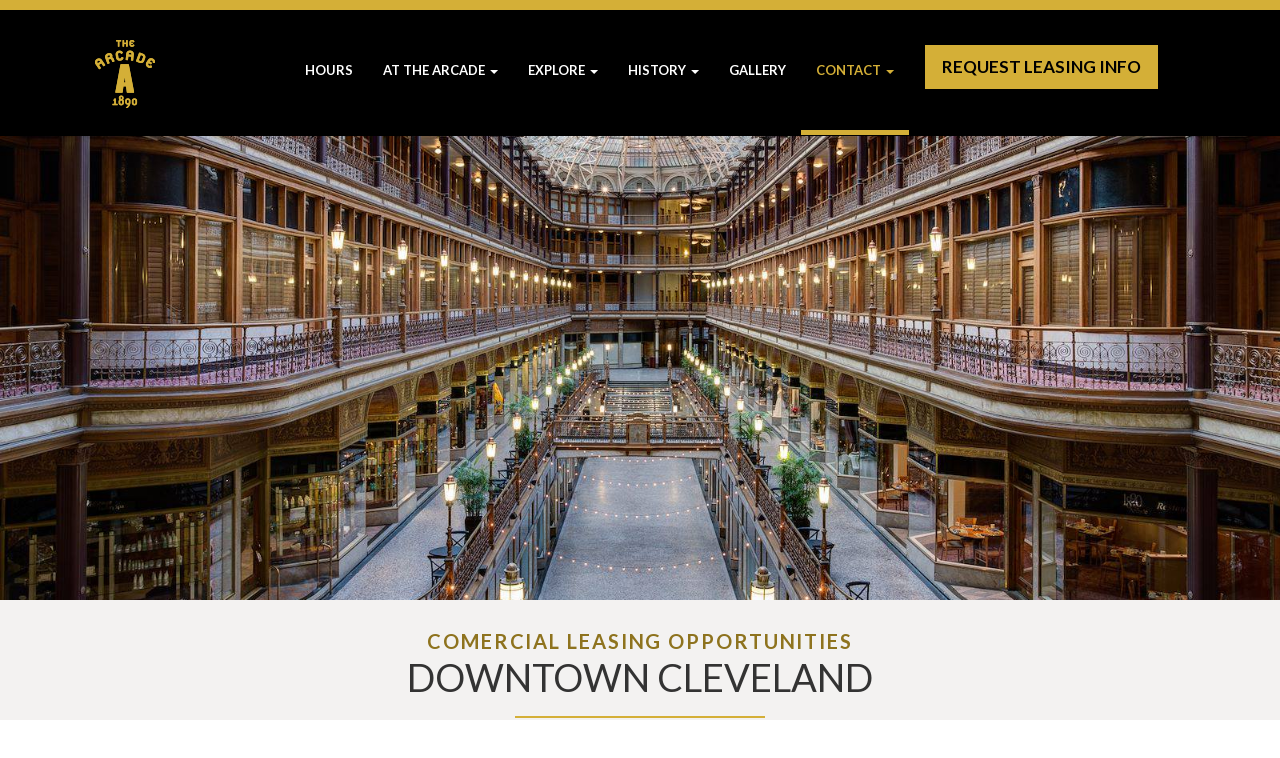

--- FILE ---
content_type: application/x-javascript;charset=utf-8
request_url: https://sstats.vizergy.com/id?d_visid_ver=4.6.0&d_fieldgroup=A&mcorgid=1C1238B352785AA60A490D4C%40AdobeOrg&mid=50495329957054116690232703272441980520&ts=1769253249259
body_size: -38
content:
{"mid":"50495329957054116690232703272441980520"}

--- FILE ---
content_type: application/javascript
request_url: https://www.theclevelandarcade.com/files/templates/1782/combined.js
body_size: 21106
content:
/*
 * Bootstrap v3.3.6 (http://getbootstrap.com)
 * Copyright 2011-2015 Twitter, Inc.
 * Licensed under the MIT license
 */
if("undefined"==typeof jQuery){throw new Error("Bootstrap's JavaScript requires jQuery")}+function(a){var b=a.fn.jquery.split(" ")[0].split(".");if(b[0]<2&&b[1]<9||1==b[0]&&9==b[1]&&b[2]<1||b[0]>2){throw new Error("Bootstrap's JavaScript requires jQuery version 1.9.1 or higher, but lower than version 3")}}(jQuery),+function(a){function b(){var a=document.createElement("bootstrap"),b={WebkitTransition:"webkitTransitionEnd",MozTransition:"transitionend",OTransition:"oTransitionEnd otransitionend",transition:"transitionend"};for(var c in b){if(void 0!==a.style[c]){return{end:b[c]}}}return !1}a.fn.emulateTransitionEnd=function(b){var c=!1,d=this;a(this).one("bsTransitionEnd",function(){c=!0});var e=function(){c||a(d).trigger(a.support.transition.end)};return setTimeout(e,b),this},a(function(){a.support.transition=b(),a.support.transition&&(a.event.special.bsTransitionEnd={bindType:a.support.transition.end,delegateType:a.support.transition.end,handle:function(b){return a(b.target).is(this)?b.handleObj.handler.apply(this,arguments):void 0}})})}(jQuery),+function(a){function b(b){return this.each(function(){var c=a(this),e=c.data("bs.alert");e||c.data("bs.alert",e=new d(this)),"string"==typeof b&&e[b].call(c)})}var c='[data-dismiss="alert"]',d=function(b){a(b).on("click",c,this.close)};d.VERSION="3.3.6",d.TRANSITION_DURATION=150,d.prototype.close=function(b){function c(){g.detach().trigger("closed.bs.alert").remove()}var e=a(this),f=e.attr("data-target");f||(f=e.attr("href"),f=f&&f.replace(/.*(?=#[^\s]*$)/,""));var g=a(f);b&&b.preventDefault(),g.length||(g=e.closest(".alert")),g.trigger(b=a.Event("close.bs.alert")),b.isDefaultPrevented()||(g.removeClass("in"),a.support.transition&&g.hasClass("fade")?g.one("bsTransitionEnd",c).emulateTransitionEnd(d.TRANSITION_DURATION):c())};var e=a.fn.alert;a.fn.alert=b,a.fn.alert.Constructor=d,a.fn.alert.noConflict=function(){return a.fn.alert=e,this},a(document).on("click.bs.alert.data-api",c,d.prototype.close)}(jQuery),+function(a){function b(b){return this.each(function(){var d=a(this),e=d.data("bs.button"),f="object"==typeof b&&b;e||d.data("bs.button",e=new c(this,f)),"toggle"==b?e.toggle():b&&e.setState(b)})}var c=function(b,d){this.$element=a(b),this.options=a.extend({},c.DEFAULTS,d),this.isLoading=!1};c.VERSION="3.3.6",c.DEFAULTS={loadingText:"loading..."},c.prototype.setState=function(b){var c="disabled",d=this.$element,e=d.is("input")?"val":"html",f=d.data();b+="Text",null==f.resetText&&d.data("resetText",d[e]()),setTimeout(a.proxy(function(){d[e](null==f[b]?this.options[b]:f[b]),"loadingText"==b?(this.isLoading=!0,d.addClass(c).attr(c,c)):this.isLoading&&(this.isLoading=!1,d.removeClass(c).removeAttr(c))},this),0)},c.prototype.toggle=function(){var a=!0,b=this.$element.closest('[data-toggle="buttons"]');if(b.length){var c=this.$element.find("input");"radio"==c.prop("type")?(c.prop("checked")&&(a=!1),b.find(".active").removeClass("active"),this.$element.addClass("active")):"checkbox"==c.prop("type")&&(c.prop("checked")!==this.$element.hasClass("active")&&(a=!1),this.$element.toggleClass("active")),c.prop("checked",this.$element.hasClass("active")),a&&c.trigger("change")}else{this.$element.attr("aria-pressed",!this.$element.hasClass("active")),this.$element.toggleClass("active")}};var d=a.fn.button;a.fn.button=b,a.fn.button.Constructor=c,a.fn.button.noConflict=function(){return a.fn.button=d,this},a(document).on("click.bs.button.data-api",'[data-toggle^="button"]',function(c){var d=a(c.target);d.hasClass("btn")||(d=d.closest(".btn")),b.call(d,"toggle"),a(c.target).is('input[type="radio"]')||a(c.target).is('input[type="checkbox"]')||c.preventDefault()}).on("focus.bs.button.data-api blur.bs.button.data-api",'[data-toggle^="button"]',function(b){a(b.target).closest(".btn").toggleClass("focus",/^focus(in)?$/.test(b.type))})}(jQuery),+function(a){function b(b){return this.each(function(){var d=a(this),e=d.data("bs.carousel"),f=a.extend({},c.DEFAULTS,d.data(),"object"==typeof b&&b),g="string"==typeof b?b:f.slide;e||d.data("bs.carousel",e=new c(this,f)),"number"==typeof b?e.to(b):g?e[g]():f.interval&&e.pause().cycle()})}var c=function(b,c){this.$element=a(b),this.$indicators=this.$element.find(".carousel-indicators"),this.options=c,this.paused=null,this.sliding=null,this.interval=null,this.$active=null,this.$items=null,this.options.keyboard&&this.$element.on("keydown.bs.carousel",a.proxy(this.keydown,this)),"hover"==this.options.pause&&!("ontouchstart" in document.documentElement)&&this.$element.on("mouseenter.bs.carousel",a.proxy(this.pause,this)).on("mouseleave.bs.carousel",a.proxy(this.cycle,this))};c.VERSION="3.3.6",c.TRANSITION_DURATION=600,c.DEFAULTS={interval:5000,pause:"hover",wrap:!0,keyboard:!0},c.prototype.keydown=function(a){if(!/input|textarea/i.test(a.target.tagName)){switch(a.which){case 37:this.prev();break;case 39:this.next();break;default:return}a.preventDefault()}},c.prototype.cycle=function(b){return b||(this.paused=!1),this.interval&&clearInterval(this.interval),this.options.interval&&!this.paused&&(this.interval=setInterval(a.proxy(this.next,this),this.options.interval)),this},c.prototype.getItemIndex=function(a){return this.$items=a.parent().children(".item"),this.$items.index(a||this.$active)},c.prototype.getItemForDirection=function(a,b){var c=this.getItemIndex(b),d="prev"==a&&0===c||"next"==a&&c==this.$items.length-1;if(d&&!this.options.wrap){return b}var e="prev"==a?-1:1,f=(c+e)%this.$items.length;return this.$items.eq(f)},c.prototype.to=function(a){var b=this,c=this.getItemIndex(this.$active=this.$element.find(".item.active"));return a>this.$items.length-1||0>a?void 0:this.sliding?this.$element.one("slid.bs.carousel",function(){b.to(a)}):c==a?this.pause().cycle():this.slide(a>c?"next":"prev",this.$items.eq(a))},c.prototype.pause=function(b){return b||(this.paused=!0),this.$element.find(".next, .prev").length&&a.support.transition&&(this.$element.trigger(a.support.transition.end),this.cycle(!0)),this.interval=clearInterval(this.interval),this},c.prototype.next=function(){return this.sliding?void 0:this.slide("next")},c.prototype.prev=function(){return this.sliding?void 0:this.slide("prev")},c.prototype.slide=function(b,d){var e=this.$element.find(".item.active"),f=d||this.getItemForDirection(b,e),g=this.interval,h="next"==b?"left":"right",i=this;if(f.hasClass("active")){return this.sliding=!1}var j=f[0],k=a.Event("slide.bs.carousel",{relatedTarget:j,direction:h});if(this.$element.trigger(k),!k.isDefaultPrevented()){if(this.sliding=!0,g&&this.pause(),this.$indicators.length){this.$indicators.find(".active").removeClass("active");var l=a(this.$indicators.children()[this.getItemIndex(f)]);l&&l.addClass("active")}var m=a.Event("slid.bs.carousel",{relatedTarget:j,direction:h});return a.support.transition&&this.$element.hasClass("slide")?(f.addClass(b),f[0].offsetWidth,e.addClass(h),f.addClass(h),e.one("bsTransitionEnd",function(){f.removeClass([b,h].join(" ")).addClass("active"),e.removeClass(["active",h].join(" ")),i.sliding=!1,setTimeout(function(){i.$element.trigger(m)},0)}).emulateTransitionEnd(c.TRANSITION_DURATION)):(e.removeClass("active"),f.addClass("active"),this.sliding=!1,this.$element.trigger(m)),g&&this.cycle(),this}};var d=a.fn.carousel;a.fn.carousel=b,a.fn.carousel.Constructor=c,a.fn.carousel.noConflict=function(){return a.fn.carousel=d,this};var e=function(c){var d,e=a(this),f=a(e.attr("data-target")||(d=e.attr("href"))&&d.replace(/.*(?=#[^\s]+$)/,""));if(f.hasClass("carousel")){var g=a.extend({},f.data(),e.data()),h=e.attr("data-slide-to");h&&(g.interval=!1),b.call(f,g),h&&f.data("bs.carousel").to(h),c.preventDefault()}};a(document).on("click.bs.carousel.data-api","[data-slide]",e).on("click.bs.carousel.data-api","[data-slide-to]",e),a(window).on("load",function(){a('[data-ride="carousel"]').each(function(){var c=a(this);b.call(c,c.data())})})}(jQuery),+function(a){function b(b){var c,d=b.attr("data-target")||(c=b.attr("href"))&&c.replace(/.*(?=#[^\s]+$)/,"");return a(d)}function c(b){return this.each(function(){var c=a(this),e=c.data("bs.collapse"),f=a.extend({},d.DEFAULTS,c.data(),"object"==typeof b&&b);!e&&f.toggle&&/show|hide/.test(b)&&(f.toggle=!1),e||c.data("bs.collapse",e=new d(this,f)),"string"==typeof b&&e[b]()})}var d=function(b,c){this.$element=a(b),this.options=a.extend({},d.DEFAULTS,c),this.$trigger=a('[data-toggle="collapse"][href="#'+b.id+'"],[data-toggle="collapse"][data-target="#'+b.id+'"]'),this.transitioning=null,this.options.parent?this.$parent=this.getParent():this.addAriaAndCollapsedClass(this.$element,this.$trigger),this.options.toggle&&this.toggle()};d.VERSION="3.3.6",d.TRANSITION_DURATION=350,d.DEFAULTS={toggle:!0},d.prototype.dimension=function(){var a=this.$element.hasClass("width");return a?"width":"height"},d.prototype.show=function(){if(!this.transitioning&&!this.$element.hasClass("in")){var b,e=this.$parent&&this.$parent.children(".panel").children(".in, .collapsing");if(!(e&&e.length&&(b=e.data("bs.collapse"),b&&b.transitioning))){var f=a.Event("show.bs.collapse");if(this.$element.trigger(f),!f.isDefaultPrevented()){e&&e.length&&(c.call(e,"hide"),b||e.data("bs.collapse",null));var g=this.dimension();this.$element.removeClass("collapse").addClass("collapsing")[g](0).attr("aria-expanded",!0),this.$trigger.removeClass("collapsed").attr("aria-expanded",!0),this.transitioning=1;var h=function(){this.$element.removeClass("collapsing").addClass("collapse in")[g](""),this.transitioning=0,this.$element.trigger("shown.bs.collapse")};if(!a.support.transition){return h.call(this)}var i=a.camelCase(["scroll",g].join("-"));this.$element.one("bsTransitionEnd",a.proxy(h,this)).emulateTransitionEnd(d.TRANSITION_DURATION)[g](this.$element[0][i])}}}},d.prototype.hide=function(){if(!this.transitioning&&this.$element.hasClass("in")){var b=a.Event("hide.bs.collapse");if(this.$element.trigger(b),!b.isDefaultPrevented()){var c=this.dimension();this.$element[c](this.$element[c]())[0].offsetHeight,this.$element.addClass("collapsing").removeClass("collapse in").attr("aria-expanded",!1),this.$trigger.addClass("collapsed").attr("aria-expanded",!1),this.transitioning=1;var e=function(){this.transitioning=0,this.$element.removeClass("collapsing").addClass("collapse").trigger("hidden.bs.collapse")};return a.support.transition?void this.$element[c](0).one("bsTransitionEnd",a.proxy(e,this)).emulateTransitionEnd(d.TRANSITION_DURATION):e.call(this)}}},d.prototype.toggle=function(){this[this.$element.hasClass("in")?"hide":"show"]()},d.prototype.getParent=function(){return a(this.options.parent).find('[data-toggle="collapse"][data-parent="'+this.options.parent+'"]').each(a.proxy(function(c,d){var e=a(d);this.addAriaAndCollapsedClass(b(e),e)},this)).end()},d.prototype.addAriaAndCollapsedClass=function(a,b){var c=a.hasClass("in");a.attr("aria-expanded",c),b.toggleClass("collapsed",!c).attr("aria-expanded",c)};var e=a.fn.collapse;a.fn.collapse=c,a.fn.collapse.Constructor=d,a.fn.collapse.noConflict=function(){return a.fn.collapse=e,this},a(document).on("click.bs.collapse.data-api",'[data-toggle="collapse"]',function(d){var e=a(this);e.attr("data-target")||d.preventDefault();var f=b(e),g=f.data("bs.collapse"),h=g?"toggle":e.data();c.call(f,h)})}(jQuery),+function(a){function b(b){var c=b.attr("data-target");c||(c=b.attr("href"),c=c&&/#[A-Za-z]/.test(c)&&c.replace(/.*(?=#[^\s]*$)/,""));var d=c&&a(c);return d&&d.length?d:b.parent()}function c(c){c&&3===c.which||(a(e).remove(),a(f).each(function(){var d=a(this),e=b(d),f={relatedTarget:this};e.hasClass("open")&&(c&&"click"==c.type&&/input|textarea/i.test(c.target.tagName)&&a.contains(e[0],c.target)||(e.trigger(c=a.Event("hide.bs.dropdown",f)),c.isDefaultPrevented()||(d.attr("aria-expanded","false"),e.removeClass("open").trigger(a.Event("hidden.bs.dropdown",f)))))}))}function d(b){return this.each(function(){var c=a(this),d=c.data("bs.dropdown");d||c.data("bs.dropdown",d=new g(this)),"string"==typeof b&&d[b].call(c)})}var e=".dropdown-backdrop",f='[data-toggle="dropdown"]',g=function(b){a(b).on("click.bs.dropdown",this.toggle)};g.VERSION="3.3.6",g.prototype.toggle=function(d){var e=a(this);if(!e.is(".disabled, :disabled")){var f=b(e),g=f.hasClass("open");if(c(),!g){"ontouchstart" in document.documentElement&&!f.closest(".navbar-nav").length&&a(document.createElement("div")).addClass("dropdown-backdrop").insertAfter(a(this)).on("click",c);var h={relatedTarget:this};if(f.trigger(d=a.Event("show.bs.dropdown",h)),d.isDefaultPrevented()){return}e.trigger("focus").attr("aria-expanded","true"),f.toggleClass("open").trigger(a.Event("shown.bs.dropdown",h))}return !1}},g.prototype.keydown=function(c){if(/(38|40|27|32)/.test(c.which)&&!/input|textarea/i.test(c.target.tagName)){var d=a(this);if(c.preventDefault(),c.stopPropagation(),!d.is(".disabled, :disabled")){var e=b(d),g=e.hasClass("open");if(!g&&27!=c.which||g&&27==c.which){return 27==c.which&&e.find(f).trigger("focus"),d.trigger("click")}var h=" li:not(.disabled):visible a",i=e.find(".dropdown-menu"+h);if(i.length){var j=i.index(c.target);38==c.which&&j>0&&j--,40==c.which&&j<i.length-1&&j++,~j||(j=0),i.eq(j).trigger("focus")}}}};var h=a.fn.dropdown;a.fn.dropdown=d,a.fn.dropdown.Constructor=g,a.fn.dropdown.noConflict=function(){return a.fn.dropdown=h,this},a(document).on("click.bs.dropdown.data-api",c).on("click.bs.dropdown.data-api",".dropdown form",function(a){a.stopPropagation()}).on("click.bs.dropdown.data-api",f,g.prototype.toggle).on("keydown.bs.dropdown.data-api",f,g.prototype.keydown).on("keydown.bs.dropdown.data-api",".dropdown-menu",g.prototype.keydown)}(jQuery),+function(a){function b(b,d){return this.each(function(){var e=a(this),f=e.data("bs.modal"),g=a.extend({},c.DEFAULTS,e.data(),"object"==typeof b&&b);f||e.data("bs.modal",f=new c(this,g)),"string"==typeof b?f[b](d):g.show&&f.show(d)})}var c=function(b,c){this.options=c,this.$body=a(document.body),this.$element=a(b),this.$dialog=this.$element.find(".modal-dialog"),this.$backdrop=null,this.isShown=null,this.originalBodyPad=null,this.scrollbarWidth=0,this.ignoreBackdropClick=!1,this.options.remote&&this.$element.find(".modal-content").load(this.options.remote,a.proxy(function(){this.$element.trigger("loaded.bs.modal")},this))};c.VERSION="3.3.6",c.TRANSITION_DURATION=300,c.BACKDROP_TRANSITION_DURATION=150,c.DEFAULTS={backdrop:!0,keyboard:!0,show:!0},c.prototype.toggle=function(a){return this.isShown?this.hide():this.show(a)},c.prototype.show=function(b){var d=this,e=a.Event("show.bs.modal",{relatedTarget:b});this.$element.trigger(e),this.isShown||e.isDefaultPrevented()||(this.isShown=!0,this.checkScrollbar(),this.setScrollbar(),this.$body.addClass("modal-open"),this.escape(),this.resize(),this.$element.on("click.dismiss.bs.modal",'[data-dismiss="modal"]',a.proxy(this.hide,this)),this.$dialog.on("mousedown.dismiss.bs.modal",function(){d.$element.one("mouseup.dismiss.bs.modal",function(b){a(b.target).is(d.$element)&&(d.ignoreBackdropClick=!0)})}),this.backdrop(function(){var e=a.support.transition&&d.$element.hasClass("fade");d.$element.parent().length||d.$element.appendTo(d.$body),d.$element.show().scrollTop(0),d.adjustDialog(),e&&d.$element[0].offsetWidth,d.$element.addClass("in"),d.enforceFocus();var f=a.Event("shown.bs.modal",{relatedTarget:b});e?d.$dialog.one("bsTransitionEnd",function(){d.$element.trigger("focus").trigger(f)}).emulateTransitionEnd(c.TRANSITION_DURATION):d.$element.trigger("focus").trigger(f)}))},c.prototype.hide=function(b){b&&b.preventDefault(),b=a.Event("hide.bs.modal"),this.$element.trigger(b),this.isShown&&!b.isDefaultPrevented()&&(this.isShown=!1,this.escape(),this.resize(),a(document).off("focusin.bs.modal"),this.$element.removeClass("in").off("click.dismiss.bs.modal").off("mouseup.dismiss.bs.modal"),this.$dialog.off("mousedown.dismiss.bs.modal"),a.support.transition&&this.$element.hasClass("fade")?this.$element.one("bsTransitionEnd",a.proxy(this.hideModal,this)).emulateTransitionEnd(c.TRANSITION_DURATION):this.hideModal())},c.prototype.enforceFocus=function(){a(document).off("focusin.bs.modal").on("focusin.bs.modal",a.proxy(function(a){this.$element[0]===a.target||this.$element.has(a.target).length||this.$element.trigger("focus")},this))},c.prototype.escape=function(){this.isShown&&this.options.keyboard?this.$element.on("keydown.dismiss.bs.modal",a.proxy(function(a){27==a.which&&this.hide()},this)):this.isShown||this.$element.off("keydown.dismiss.bs.modal")},c.prototype.resize=function(){this.isShown?a(window).on("resize.bs.modal",a.proxy(this.handleUpdate,this)):a(window).off("resize.bs.modal")},c.prototype.hideModal=function(){var a=this;this.$element.hide(),this.backdrop(function(){a.$body.removeClass("modal-open"),a.resetAdjustments(),a.resetScrollbar(),a.$element.trigger("hidden.bs.modal")})},c.prototype.removeBackdrop=function(){this.$backdrop&&this.$backdrop.remove(),this.$backdrop=null},c.prototype.backdrop=function(b){var d=this,e=this.$element.hasClass("fade")?"fade":"";if(this.isShown&&this.options.backdrop){var f=a.support.transition&&e;if(this.$backdrop=a(document.createElement("div")).addClass("modal-backdrop "+e).appendTo(this.$body),this.$element.on("click.dismiss.bs.modal",a.proxy(function(a){return this.ignoreBackdropClick?void (this.ignoreBackdropClick=!1):void (a.target===a.currentTarget&&("static"==this.options.backdrop?this.$element[0].focus():this.hide()))},this)),f&&this.$backdrop[0].offsetWidth,this.$backdrop.addClass("in"),!b){return}f?this.$backdrop.one("bsTransitionEnd",b).emulateTransitionEnd(c.BACKDROP_TRANSITION_DURATION):b()}else{if(!this.isShown&&this.$backdrop){this.$backdrop.removeClass("in");var g=function(){d.removeBackdrop(),b&&b()};a.support.transition&&this.$element.hasClass("fade")?this.$backdrop.one("bsTransitionEnd",g).emulateTransitionEnd(c.BACKDROP_TRANSITION_DURATION):g()}else{b&&b()}}},c.prototype.handleUpdate=function(){this.adjustDialog()},c.prototype.adjustDialog=function(){var a=this.$element[0].scrollHeight>document.documentElement.clientHeight;this.$element.css({paddingLeft:!this.bodyIsOverflowing&&a?this.scrollbarWidth:"",paddingRight:this.bodyIsOverflowing&&!a?this.scrollbarWidth:""})},c.prototype.resetAdjustments=function(){this.$element.css({paddingLeft:"",paddingRight:""})},c.prototype.checkScrollbar=function(){var a=window.innerWidth;if(!a){var b=document.documentElement.getBoundingClientRect();a=b.right-Math.abs(b.left)}this.bodyIsOverflowing=document.body.clientWidth<a,this.scrollbarWidth=this.measureScrollbar()},c.prototype.setScrollbar=function(){var a=parseInt(this.$body.css("padding-right")||0,10);this.originalBodyPad=document.body.style.paddingRight||"",this.bodyIsOverflowing&&this.$body.css("padding-right",a+this.scrollbarWidth)},c.prototype.resetScrollbar=function(){this.$body.css("padding-right",this.originalBodyPad)},c.prototype.measureScrollbar=function(){var a=document.createElement("div");a.className="modal-scrollbar-measure",this.$body.append(a);var b=a.offsetWidth-a.clientWidth;return this.$body[0].removeChild(a),b};var d=a.fn.modal;a.fn.modal=b,a.fn.modal.Constructor=c,a.fn.modal.noConflict=function(){return a.fn.modal=d,this},a(document).on("click.bs.modal.data-api",'[data-toggle="modal"]',function(c){var d=a(this),e=d.attr("href"),f=a(d.attr("data-target")||e&&e.replace(/.*(?=#[^\s]+$)/,"")),g=f.data("bs.modal")?"toggle":a.extend({remote:!/#/.test(e)&&e},f.data(),d.data());d.is("a")&&c.preventDefault(),f.one("show.bs.modal",function(a){a.isDefaultPrevented()||f.one("hidden.bs.modal",function(){d.is(":visible")&&d.trigger("focus")})}),b.call(f,g,this)})}(jQuery),+function(a){function b(b){return this.each(function(){var d=a(this),e=d.data("bs.tooltip"),f="object"==typeof b&&b;(e||!/destroy|hide/.test(b))&&(e||d.data("bs.tooltip",e=new c(this,f)),"string"==typeof b&&e[b]())})}var c=function(a,b){this.type=null,this.options=null,this.enabled=null,this.timeout=null,this.hoverState=null,this.$element=null,this.inState=null,this.init("tooltip",a,b)};c.VERSION="3.3.6",c.TRANSITION_DURATION=150,c.DEFAULTS={animation:!0,placement:"top",selector:!1,template:'<div class="tooltip" role="tooltip"><div class="tooltip-arrow"></div><div class="tooltip-inner"></div></div>',trigger:"hover focus",title:"",delay:0,html:!1,container:!1,viewport:{selector:"body",padding:0}},c.prototype.init=function(b,c,d){if(this.enabled=!0,this.type=b,this.$element=a(c),this.options=this.getOptions(d),this.$viewport=this.options.viewport&&a(a.isFunction(this.options.viewport)?this.options.viewport.call(this,this.$element):this.options.viewport.selector||this.options.viewport),this.inState={click:!1,hover:!1,focus:!1},this.$element[0] instanceof document.constructor&&!this.options.selector){throw new Error("`selector` option must be specified when initializing "+this.type+" on the window.document object!")}for(var e=this.options.trigger.split(" "),f=e.length;f--;){var g=e[f];if("click"==g){this.$element.on("click."+this.type,this.options.selector,a.proxy(this.toggle,this))}else{if("manual"!=g){var h="hover"==g?"mouseenter":"focusin",i="hover"==g?"mouseleave":"focusout";this.$element.on(h+"."+this.type,this.options.selector,a.proxy(this.enter,this)),this.$element.on(i+"."+this.type,this.options.selector,a.proxy(this.leave,this))}}}this.options.selector?this._options=a.extend({},this.options,{trigger:"manual",selector:""}):this.fixTitle()},c.prototype.getDefaults=function(){return c.DEFAULTS},c.prototype.getOptions=function(b){return b=a.extend({},this.getDefaults(),this.$element.data(),b),b.delay&&"number"==typeof b.delay&&(b.delay={show:b.delay,hide:b.delay}),b},c.prototype.getDelegateOptions=function(){var b={},c=this.getDefaults();return this._options&&a.each(this._options,function(a,d){c[a]!=d&&(b[a]=d)}),b},c.prototype.enter=function(b){var c=b instanceof this.constructor?b:a(b.currentTarget).data("bs."+this.type);return c||(c=new this.constructor(b.currentTarget,this.getDelegateOptions()),a(b.currentTarget).data("bs."+this.type,c)),b instanceof a.Event&&(c.inState["focusin"==b.type?"focus":"hover"]=!0),c.tip().hasClass("in")||"in"==c.hoverState?void (c.hoverState="in"):(clearTimeout(c.timeout),c.hoverState="in",c.options.delay&&c.options.delay.show?void (c.timeout=setTimeout(function(){"in"==c.hoverState&&c.show()},c.options.delay.show)):c.show())},c.prototype.isInStateTrue=function(){for(var a in this.inState){if(this.inState[a]){return !0}}return !1},c.prototype.leave=function(b){var c=b instanceof this.constructor?b:a(b.currentTarget).data("bs."+this.type);return c||(c=new this.constructor(b.currentTarget,this.getDelegateOptions()),a(b.currentTarget).data("bs."+this.type,c)),b instanceof a.Event&&(c.inState["focusout"==b.type?"focus":"hover"]=!1),c.isInStateTrue()?void 0:(clearTimeout(c.timeout),c.hoverState="out",c.options.delay&&c.options.delay.hide?void (c.timeout=setTimeout(function(){"out"==c.hoverState&&c.hide()},c.options.delay.hide)):c.hide())},c.prototype.show=function(){var b=a.Event("show.bs."+this.type);if(this.hasContent()&&this.enabled){this.$element.trigger(b);var d=a.contains(this.$element[0].ownerDocument.documentElement,this.$element[0]);if(b.isDefaultPrevented()||!d){return}var e=this,f=this.tip(),g=this.getUID(this.type);this.setContent(),f.attr("id",g),this.$element.attr("aria-describedby",g),this.options.animation&&f.addClass("fade");var h="function"==typeof this.options.placement?this.options.placement.call(this,f[0],this.$element[0]):this.options.placement,i=/\s?auto?\s?/i,j=i.test(h);j&&(h=h.replace(i,"")||"top"),f.detach().css({top:0,left:0,display:"block"}).addClass(h).data("bs."+this.type,this),this.options.container?f.appendTo(this.options.container):f.insertAfter(this.$element),this.$element.trigger("inserted.bs."+this.type);var k=this.getPosition(),l=f[0].offsetWidth,m=f[0].offsetHeight;if(j){var n=h,o=this.getPosition(this.$viewport);h="bottom"==h&&k.bottom+m>o.bottom?"top":"top"==h&&k.top-m<o.top?"bottom":"right"==h&&k.right+l>o.width?"left":"left"==h&&k.left-l<o.left?"right":h,f.removeClass(n).addClass(h)}var p=this.getCalculatedOffset(h,k,l,m);this.applyPlacement(p,h);var q=function(){var a=e.hoverState;e.$element.trigger("shown.bs."+e.type),e.hoverState=null,"out"==a&&e.leave(e)};a.support.transition&&this.$tip.hasClass("fade")?f.one("bsTransitionEnd",q).emulateTransitionEnd(c.TRANSITION_DURATION):q()}},c.prototype.applyPlacement=function(b,c){var d=this.tip(),e=d[0].offsetWidth,f=d[0].offsetHeight,g=parseInt(d.css("margin-top"),10),h=parseInt(d.css("margin-left"),10);isNaN(g)&&(g=0),isNaN(h)&&(h=0),b.top+=g,b.left+=h,a.offset.setOffset(d[0],a.extend({using:function(a){d.css({top:Math.round(a.top),left:Math.round(a.left)})}},b),0),d.addClass("in");var i=d[0].offsetWidth,j=d[0].offsetHeight;"top"==c&&j!=f&&(b.top=b.top+f-j);var k=this.getViewportAdjustedDelta(c,b,i,j);k.left?b.left+=k.left:b.top+=k.top;var l=/top|bottom/.test(c),m=l?2*k.left-e+i:2*k.top-f+j,n=l?"offsetWidth":"offsetHeight";d.offset(b),this.replaceArrow(m,d[0][n],l)},c.prototype.replaceArrow=function(a,b,c){this.arrow().css(c?"left":"top",50*(1-a/b)+"%").css(c?"top":"left","")},c.prototype.setContent=function(){var a=this.tip(),b=this.getTitle();a.find(".tooltip-inner")[this.options.html?"html":"text"](b),a.removeClass("fade in top bottom left right")},c.prototype.hide=function(b){function d(){"in"!=e.hoverState&&f.detach(),e.$element.removeAttr("aria-describedby").trigger("hidden.bs."+e.type),b&&b()}var e=this,f=a(this.$tip),g=a.Event("hide.bs."+this.type);return this.$element.trigger(g),g.isDefaultPrevented()?void 0:(f.removeClass("in"),a.support.transition&&f.hasClass("fade")?f.one("bsTransitionEnd",d).emulateTransitionEnd(c.TRANSITION_DURATION):d(),this.hoverState=null,this)},c.prototype.fixTitle=function(){var a=this.$element;(a.attr("title")||"string"!=typeof a.attr("data-original-title"))&&a.attr("data-original-title",a.attr("title")||"").attr("title","")},c.prototype.hasContent=function(){return this.getTitle()},c.prototype.getPosition=function(b){b=b||this.$element;var c=b[0],d="BODY"==c.tagName,e=c.getBoundingClientRect();null==e.width&&(e=a.extend({},e,{width:e.right-e.left,height:e.bottom-e.top}));var f=d?{top:0,left:0}:b.offset(),g={scroll:d?document.documentElement.scrollTop||document.body.scrollTop:b.scrollTop()},h=d?{width:a(window).width(),height:a(window).height()}:null;return a.extend({},e,g,h,f)},c.prototype.getCalculatedOffset=function(a,b,c,d){return"bottom"==a?{top:b.top+b.height,left:b.left+b.width/2-c/2}:"top"==a?{top:b.top-d,left:b.left+b.width/2-c/2}:"left"==a?{top:b.top+b.height/2-d/2,left:b.left-c}:{top:b.top+b.height/2-d/2,left:b.left+b.width}},c.prototype.getViewportAdjustedDelta=function(a,b,c,d){var e={top:0,left:0};if(!this.$viewport){return e}var f=this.options.viewport&&this.options.viewport.padding||0,g=this.getPosition(this.$viewport);if(/right|left/.test(a)){var h=b.top-f-g.scroll,i=b.top+f-g.scroll+d;h<g.top?e.top=g.top-h:i>g.top+g.height&&(e.top=g.top+g.height-i)}else{var j=b.left-f,k=b.left+f+c;j<g.left?e.left=g.left-j:k>g.right&&(e.left=g.left+g.width-k)}return e},c.prototype.getTitle=function(){var a,b=this.$element,c=this.options;return a=b.attr("data-original-title")||("function"==typeof c.title?c.title.call(b[0]):c.title)},c.prototype.getUID=function(a){do{a+=~~(1000000*Math.random())}while(document.getElementById(a));return a},c.prototype.tip=function(){if(!this.$tip&&(this.$tip=a(this.options.template),1!=this.$tip.length)){throw new Error(this.type+" `template` option must consist of exactly 1 top-level element!")}return this.$tip},c.prototype.arrow=function(){return this.$arrow=this.$arrow||this.tip().find(".tooltip-arrow")},c.prototype.enable=function(){this.enabled=!0},c.prototype.disable=function(){this.enabled=!1},c.prototype.toggleEnabled=function(){this.enabled=!this.enabled},c.prototype.toggle=function(b){var c=this;b&&(c=a(b.currentTarget).data("bs."+this.type),c||(c=new this.constructor(b.currentTarget,this.getDelegateOptions()),a(b.currentTarget).data("bs."+this.type,c))),b?(c.inState.click=!c.inState.click,c.isInStateTrue()?c.enter(c):c.leave(c)):c.tip().hasClass("in")?c.leave(c):c.enter(c)},c.prototype.destroy=function(){var a=this;clearTimeout(this.timeout),this.hide(function(){a.$element.off("."+a.type).removeData("bs."+a.type),a.$tip&&a.$tip.detach(),a.$tip=null,a.$arrow=null,a.$viewport=null})};var d=a.fn.tooltip;a.fn.tooltip=b,a.fn.tooltip.Constructor=c,a.fn.tooltip.noConflict=function(){return a.fn.tooltip=d,this}}(jQuery),+function(a){function b(b){return this.each(function(){var d=a(this),e=d.data("bs.popover"),f="object"==typeof b&&b;(e||!/destroy|hide/.test(b))&&(e||d.data("bs.popover",e=new c(this,f)),"string"==typeof b&&e[b]())})}var c=function(a,b){this.init("popover",a,b)};if(!a.fn.tooltip){throw new Error("Popover requires tooltip.js")}c.VERSION="3.3.6",c.DEFAULTS=a.extend({},a.fn.tooltip.Constructor.DEFAULTS,{placement:"right",trigger:"click",content:"",template:'<div class="popover" role="tooltip"><div class="arrow"></div><h3 class="popover-title"></h3><div class="popover-content"></div></div>'}),c.prototype=a.extend({},a.fn.tooltip.Constructor.prototype),c.prototype.constructor=c,c.prototype.getDefaults=function(){return c.DEFAULTS},c.prototype.setContent=function(){var a=this.tip(),b=this.getTitle(),c=this.getContent();a.find(".popover-title")[this.options.html?"html":"text"](b),a.find(".popover-content").children().detach().end()[this.options.html?"string"==typeof c?"html":"append":"text"](c),a.removeClass("fade top bottom left right in"),a.find(".popover-title").html()||a.find(".popover-title").hide()},c.prototype.hasContent=function(){return this.getTitle()||this.getContent()},c.prototype.getContent=function(){var a=this.$element,b=this.options;return a.attr("data-content")||("function"==typeof b.content?b.content.call(a[0]):b.content)},c.prototype.arrow=function(){return this.$arrow=this.$arrow||this.tip().find(".arrow")};var d=a.fn.popover;a.fn.popover=b,a.fn.popover.Constructor=c,a.fn.popover.noConflict=function(){return a.fn.popover=d,this}}(jQuery),+function(a){function b(c,d){this.$body=a(document.body),this.$scrollElement=a(a(c).is(document.body)?window:c),this.options=a.extend({},b.DEFAULTS,d),this.selector=(this.options.target||"")+" .nav li > a",this.offsets=[],this.targets=[],this.activeTarget=null,this.scrollHeight=0,this.$scrollElement.on("scroll.bs.scrollspy",a.proxy(this.process,this)),this.refresh(),this.process()}function c(c){return this.each(function(){var d=a(this),e=d.data("bs.scrollspy"),f="object"==typeof c&&c;e||d.data("bs.scrollspy",e=new b(this,f)),"string"==typeof c&&e[c]()})}b.VERSION="3.3.6",b.DEFAULTS={offset:10},b.prototype.getScrollHeight=function(){return this.$scrollElement[0].scrollHeight||Math.max(this.$body[0].scrollHeight,document.documentElement.scrollHeight)},b.prototype.refresh=function(){var b=this,c="offset",d=0;this.offsets=[],this.targets=[],this.scrollHeight=this.getScrollHeight(),a.isWindow(this.$scrollElement[0])||(c="position",d=this.$scrollElement.scrollTop()),this.$body.find(this.selector).map(function(){var b=a(this),e=b.data("target")||b.attr("href"),f=/^#./.test(e)&&a(e);return f&&f.length&&f.is(":visible")&&[[f[c]().top+d,e]]||null}).sort(function(a,b){return a[0]-b[0]}).each(function(){b.offsets.push(this[0]),b.targets.push(this[1])})},b.prototype.process=function(){var a,b=this.$scrollElement.scrollTop()+this.options.offset,c=this.getScrollHeight(),d=this.options.offset+c-this.$scrollElement.height(),e=this.offsets,f=this.targets,g=this.activeTarget;if(this.scrollHeight!=c&&this.refresh(),b>=d){return g!=(a=f[f.length-1])&&this.activate(a)}if(g&&b<e[0]){return this.activeTarget=null,this.clear()}for(a=e.length;a--;){g!=f[a]&&b>=e[a]&&(void 0===e[a+1]||b<e[a+1])&&this.activate(f[a])}},b.prototype.activate=function(b){this.activeTarget=b,this.clear();var c=this.selector+'[data-target="'+b+'"],'+this.selector+'[href="'+b+'"]',d=a(c).parents("li").addClass("active");d.parent(".dropdown-menu").length&&(d=d.closest("li.dropdown").addClass("active")),d.trigger("activate.bs.scrollspy")},b.prototype.clear=function(){a(this.selector).parentsUntil(this.options.target,".active").removeClass("active")};var d=a.fn.scrollspy;a.fn.scrollspy=c,a.fn.scrollspy.Constructor=b,a.fn.scrollspy.noConflict=function(){return a.fn.scrollspy=d,this},a(window).on("load.bs.scrollspy.data-api",function(){a('[data-spy="scroll"]').each(function(){var b=a(this);c.call(b,b.data())})})}(jQuery),+function(a){function b(b){return this.each(function(){var d=a(this),e=d.data("bs.tab");e||d.data("bs.tab",e=new c(this)),"string"==typeof b&&e[b]()})}var c=function(b){this.element=a(b)};c.VERSION="3.3.6",c.TRANSITION_DURATION=150,c.prototype.show=function(){var b=this.element,c=b.closest("ul:not(.dropdown-menu)"),d=b.data("target");if(d||(d=b.attr("href"),d=d&&d.replace(/.*(?=#[^\s]*$)/,"")),!b.parent("li").hasClass("active")){var e=c.find(".active:last a"),f=a.Event("hide.bs.tab",{relatedTarget:b[0]}),g=a.Event("show.bs.tab",{relatedTarget:e[0]});if(e.trigger(f),b.trigger(g),!g.isDefaultPrevented()&&!f.isDefaultPrevented()){var h=a(d);this.activate(b.closest("li"),c),this.activate(h,h.parent(),function(){e.trigger({type:"hidden.bs.tab",relatedTarget:b[0]}),b.trigger({type:"shown.bs.tab",relatedTarget:e[0]})})}}},c.prototype.activate=function(b,d,e){function f(){g.removeClass("active").find("> .dropdown-menu > .active").removeClass("active").end().find('[data-toggle="tab"]').attr("aria-expanded",!1),b.addClass("active").find('[data-toggle="tab"]').attr("aria-expanded",!0),h?(b[0].offsetWidth,b.addClass("in")):b.removeClass("fade"),b.parent(".dropdown-menu").length&&b.closest("li.dropdown").addClass("active").end().find('[data-toggle="tab"]').attr("aria-expanded",!0),e&&e()}var g=d.find("> .active"),h=e&&a.support.transition&&(g.length&&g.hasClass("fade")||!!d.find("> .fade").length);g.length&&h?g.one("bsTransitionEnd",f).emulateTransitionEnd(c.TRANSITION_DURATION):f(),g.removeClass("in")};var d=a.fn.tab;a.fn.tab=b,a.fn.tab.Constructor=c,a.fn.tab.noConflict=function(){return a.fn.tab=d,this};var e=function(c){c.preventDefault(),b.call(a(this),"show")};a(document).on("click.bs.tab.data-api",'[data-toggle="tab"]',e).on("click.bs.tab.data-api",'[data-toggle="pill"]',e)}(jQuery),+function(a){function b(b){return this.each(function(){var d=a(this),e=d.data("bs.affix"),f="object"==typeof b&&b;e||d.data("bs.affix",e=new c(this,f)),"string"==typeof b&&e[b]()})}var c=function(b,d){this.options=a.extend({},c.DEFAULTS,d),this.$target=a(this.options.target).on("scroll.bs.affix.data-api",a.proxy(this.checkPosition,this)).on("click.bs.affix.data-api",a.proxy(this.checkPositionWithEventLoop,this)),this.$element=a(b),this.affixed=null,this.unpin=null,this.pinnedOffset=null,this.checkPosition()};c.VERSION="3.3.6",c.RESET="affix affix-top affix-bottom",c.DEFAULTS={offset:0,target:window},c.prototype.getState=function(a,b,c,d){var e=this.$target.scrollTop(),f=this.$element.offset(),g=this.$target.height();if(null!=c&&"top"==this.affixed){return c>e?"top":!1}if("bottom"==this.affixed){return null!=c?e+this.unpin<=f.top?!1:"bottom":a-d>=e+g?!1:"bottom"}var h=null==this.affixed,i=h?e:f.top,j=h?g:b;return null!=c&&c>=e?"top":null!=d&&i+j>=a-d?"bottom":!1},c.prototype.getPinnedOffset=function(){if(this.pinnedOffset){return this.pinnedOffset}this.$element.removeClass(c.RESET).addClass("affix");var a=this.$target.scrollTop(),b=this.$element.offset();return this.pinnedOffset=b.top-a},c.prototype.checkPositionWithEventLoop=function(){setTimeout(a.proxy(this.checkPosition,this),1)},c.prototype.checkPosition=function(){if(this.$element.is(":visible")){var b=this.$element.height(),d=this.options.offset,e=d.top,f=d.bottom,g=Math.max(a(document).height(),a(document.body).height());"object"!=typeof d&&(f=e=d),"function"==typeof e&&(e=d.top(this.$element)),"function"==typeof f&&(f=d.bottom(this.$element));var h=this.getState(g,b,e,f);if(this.affixed!=h){null!=this.unpin&&this.$element.css("top","");var i="affix"+(h?"-"+h:""),j=a.Event(i+".bs.affix");if(this.$element.trigger(j),j.isDefaultPrevented()){return}this.affixed=h,this.unpin="bottom"==h?this.getPinnedOffset():null,this.$element.removeClass(c.RESET).addClass(i).trigger(i.replace("affix","affixed")+".bs.affix")}"bottom"==h&&this.$element.offset({top:g-b-f})}};var d=a.fn.affix;a.fn.affix=b,a.fn.affix.Constructor=c,a.fn.affix.noConflict=function(){return a.fn.affix=d,this},a(window).on("load",function(){a('[data-spy="affix"]').each(function(){var c=a(this),d=c.data();d.offset=d.offset||{},null!=d.offsetBottom&&(d.offset.bottom=d.offsetBottom),null!=d.offsetTop&&(d.offset.top=d.offsetTop),b.call(c,d)})})}(jQuery);$(document).ready(function(){$("#fullWidth a").bind("touchend",function(){});$("#mainNavLinks").show();$(".spField dd span").each(function(){if($(this).hasClass("required")){$(this).parent().prev().append("<span class='required'>*</span>")}});function WebForm_AutoFocus(){}$("a.logo span").remove();$("img").addClass("fadeIn");$("#ibe .codeWidget").show();$("#myModal").prependTo("body");var $mainNavLinks=$("#mainNavLinks");$mainNavLinks.addClass("nav navbar-nav");$mainNavLinks.find("ul").addClass("dropdown-menu");$mainNavLinks.find("li.parent").addClass("dropdown");$(".CTA.Blocks").addClass("col-md-4");$("body.homepage").find("#contentShell").find(".col-xs-12.col-md-10.col-md-push-1").removeClass("col-md-10 col-md-push-1");$(".viz-ctacarouselWidget").find("div.feature-content").find("a.btn").each(function(){var $a=$(this);var $aParent=$a.parent().parent();var $aNew=$a.clone().empty();$a.contents().unwrap().wrap('<p class="ctaText"></p>');$aParent.children().wrapAll($aNew)});$(".skip").click(function(event){var skipTo="#"+this.href.split("#")[1];$(skipTo).attr("tabindex",-1).on("blur focusout",function(){$(this).removeAttr("tabindex")}).focus()});var $content=$("#cta-CTA11");$content.find(".layer").unbind("mouseenter mouseleave").hover(function(){$("#cta-CTA11 .content h2").addClass("ctahover")},function(){$("#cta-CTA11 h2").removeClass("ctahover")});var $content=$("#cta-CTA12");$content.find(".layer").unbind("mouseenter mouseleave").hover(function(){$("#cta-CTA12 .content h2").addClass("ctahover")},function(){$("#cta-CTA12 h2").removeClass("ctahover")});var $content=$("#cta-CTA13");$content.find(".layer").unbind("mouseenter mouseleave").hover(function(){$("#cta-CTA13 .content h2").addClass("ctahover")},function(){$("#cta-CTA13 h2").removeClass("ctahover")});$("<select />").appendTo("div .viz-socialiconsWidget").addClass("visible-sm visible-xs");$("<option />",{selected:"selected",value:"",text:"Go to..."}).appendTo("div.viz-socialiconsWidget select");$("div.viz-navigationWidget .footerNav a").each(function(){var el=$(this);$("<option />",{value:el.attr("href"),text:el.text()}).appendTo("div.viz-socialiconsWidget select")});$("div.viz-socialiconsWidget select").change(function(){window.location=$(this).find("option:selected").val()});$("div.viz-socialiconsWidget select").attr("aria-label","Footer menu links");$(".footerNav").addClass("hidden-xs hidden-sm");var $buttonToggle=$("header").find("button.navbar-toggle");$(document).click(function(){if($("#mainNav").attr("aria-expanded")=="true"){$buttonToggle.addClass("menu-active")}else{$buttonToggle.removeClass("menu-active")}});$(window).on("scroll",function(){if($(this).scrollTop()>30){$("#hero .slick-dots").addClass("hidden")}else{$("#hero .slick-dots").removeClass("hidden")}});$("div#address").wrapInner("<address/>");$(".nav > li.dropdown > a").append(" <span class='caret'></span>");$("#custom1, #custom2, #custom3, #custom4, #contentShell").each(function(index){if($(this).text().trim()==""){$(this).remove()}});$("article iframe").css("width","100%");$("#map").removeClass("col-md-12");$('a[href$=".pdf"]').each(function(){var thisAnchor=$(this);var anchorTitle=thisAnchor.attr("title");thisAnchor.attr("target","_blank");if(typeof anchorTitle!==typeof undefined&&anchorTitle!==false){var anchorTitleVal=anchorTitle;thisAnchor.attr("title",anchorTitleVal+" (Link to PDF)")}else{thisAnchor.attr("title","(Link to PDF)")}});var hasTouch=("ontouchstart" in window);var isSafari=!!navigator.userAgent.match(/Version\/[\d\.]+.*Safari/);if(hasTouch&&isSafari){}else{if(hasTouch&&document.querySelectorAll){$("#mainNavLinks > li > a").click(function(e){if(typeof($(this).data("hovered"))=="undefined"||$(this).data("hovered")==false){$("#mainNavLinks > li > a").data("hovered",false);$(this).data("hovered",true);return false}else{}});var marketingPhone=$("header div.headerContactInfo span.tel span.value").eq(0).text().replace(/\D/g,"").replace(/^1/,"");$("header div.headerContactInfo span.tel span.value").wrapInner('<a href="tel:+1'+marketingPhone+'"></a>');var setibePhone=$("span.ibephoneNumber").eq(0).text().replace(/\D/g,"").replace(/^1/,"");$("span.ibephoneNumber").wrapInner('<a href="tel:+1'+setibePhone+'"></a>');var mainPhone=$("#address span:contains('T.')").eq(0).text().replace(/\D/g,"").replace(/^1/,"");$("#address span:contains('T.')").next(".value").wrapInner('<a href="tel:+1'+mainPhone+'"></a>');var tollFreePhone=$("#address span:contains('Toll Free:')").eq(0).text().replace(/\D/g,"").replace(/^1/,"");$("#address span:contains('Toll Free')").next(".value").wrapInner('<a href="tel:+1'+tollFreePhone+'"></a>')}else{var marketingPhone=$("header div.headerContactInfo span.tel span.value").eq(0).text().replace(/\D/g,"").replace(/^1/,"");$("header div.headerContactInfo span.tel span.value").wrapInner('<a href="callto:+1'+marketingPhone+'" title="Dial With Skype"></a>');var setibePhone=$("span.ibephoneNumber").eq(0).text().replace(/\D/g,"").replace(/^1/,"");$("span.ibephoneNumber").wrapInner('<a href="callto:+1'+setibePhone+'" title="Dial With Skype"></a>');var mainPhone=$("#address span:contains('T.')").eq(0).text().replace(/\D/g,"").replace(/^1/,"");$("#address span:contains('T.')").next(".value").wrapInner('<a href="callto:+1'+mainPhone+'" title="Dial With Skype"></a>');var tollFreePhone=$("#address span:contains('Toll Free:')").eq(0).text().replace(/\D/g,"").replace(/^1/,"");$("#address span:contains('Toll Free')").next(".value").wrapInner('<a href="callto:+1'+tollFreePhone+'" title="Dial With Skype"></a>')}}var offset=220;var duration=500;jQuery(window).scroll(function(){if(jQuery(this).scrollTop()>offset){jQuery(".scroll-to-top").fadeIn(duration)}else{jQuery(".scroll-to-top").fadeOut(duration)}});jQuery(".scroll-to-top").click(function(event){event.preventDefault();jQuery("html, body").animate({scrollTop:0},duration);return false})});$(window).on("orientationchange",fixIOS6PlaceholderBug);function fixIOS6PlaceholderBug(){var $this,originalPlaceholder="";$(document).find("input[placeholder]").each(function(){$this=$(this);originalPlaceholder=$this.attr("placeholder");$this.removeAttr("placeholder").attr("placeholder",originalPlaceholder)})}var imgLiquid=imgLiquid||{VER:"0.9.944"};imgLiquid.bgs_Available=!1,imgLiquid.bgs_CheckRunned=!1,imgLiquid.injectCss=".imgLiquid img {visibility:hidden}",function(i){function t(){if(!imgLiquid.bgs_CheckRunned){imgLiquid.bgs_CheckRunned=!0;var t=i('<span style="background-size:cover" />');i("body").append(t),!function(){var i=t[0];if(i&&window.getComputedStyle){var e=window.getComputedStyle(i,null);e&&e.backgroundSize&&(imgLiquid.bgs_Available="cover"===e.backgroundSize)}}(),t.remove()}}i.fn.extend({imgLiquid:function(e){this.defaults={fill:!0,verticalAlign:"center",horizontalAlign:"center",useBackgroundSize:!0,useDataHtmlAttr:!0,responsive:!0,delay:0,fadeInTime:0,removeBoxBackground:!0,hardPixels:!0,responsiveCheckTime:500,timecheckvisibility:500,onStart:null,onFinish:null,onItemStart:null,onItemFinish:null,onItemError:null},t();var a=this;return this.options=e,this.settings=i.extend({},this.defaults,this.options),this.settings.onStart&&this.settings.onStart(),this.each(function(t){function e(){-1===u.css("background-image").indexOf(encodeURI(c.attr("src")))&&u.css({"background-image":'url("'+encodeURI(c.attr("src"))+'")'}),u.css({"background-size":g.fill?"cover":"contain","background-position":(g.horizontalAlign+" "+g.verticalAlign).toLowerCase(),"background-repeat":"no-repeat"}),i("a:first",u).css({display:"block",width:"100%",height:"100%"}),i("img",u).css({display:"none"}),g.onItemFinish&&g.onItemFinish(t,u,c),u.addClass("imgLiquid_bgSize"),u.addClass("imgLiquid_ready"),l()}function d(){function e(){c.data("imgLiquid_error")||c.data("imgLiquid_loaded")||c.data("imgLiquid_oldProcessed")||(u.is(":visible")&&c[0].complete&&c[0].width>0&&c[0].height>0?(c.data("imgLiquid_loaded",!0),setTimeout(r,t*g.delay)):setTimeout(e,g.timecheckvisibility))}if(c.data("oldSrc")&&c.data("oldSrc")!==c.attr("src")){var a=c.clone().removeAttr("style");return a.data("imgLiquid_settings",c.data("imgLiquid_settings")),c.parent().prepend(a),c.remove(),c=a,c[0].width=0,setTimeout(d,10),void 0}return c.data("imgLiquid_oldProcessed")?(r(),void 0):(c.data("imgLiquid_oldProcessed",!1),c.data("oldSrc",c.attr("src")),i("img:not(:first)",u).css("display","none"),u.css({overflow:"hidden"}),c.fadeTo(0,0).removeAttr("width").removeAttr("height").css({visibility:"visible","max-width":"none","max-height":"none",width:"auto",height:"auto",display:"block"}),c.on("error",n),c[0].onerror=n,e(),o(),void 0)}function o(){(g.responsive||c.data("imgLiquid_oldProcessed"))&&c.data("imgLiquid_settings")&&(g=c.data("imgLiquid_settings"),u.actualSize=u.get(0).offsetWidth+u.get(0).offsetHeight/10000,u.sizeOld&&u.actualSize!==u.sizeOld&&r(),u.sizeOld=u.actualSize,setTimeout(o,g.responsiveCheckTime))}function n(){c.data("imgLiquid_error",!0),u.addClass("imgLiquid_error"),g.onItemError&&g.onItemError(t,u,c),l()}function s(){var i={};if(a.settings.useDataHtmlAttr){var t=u.attr("data-imgLiquid-fill"),e=u.attr("data-imgLiquid-horizontalAlign"),d=u.attr("data-imgLiquid-verticalAlign");("true"===t||"false"===t)&&(i.fill=Boolean("true"===t)),void 0===e||"left"!==e&&"center"!==e&&"right"!==e&&-1===e.indexOf("%")||(i.horizontalAlign=e),void 0===d||"top"!==d&&"bottom"!==d&&"center"!==d&&-1===d.indexOf("%")||(i.verticalAlign=d)}return imgLiquid.isIE&&a.settings.ieFadeInDisabled&&(i.fadeInTime=0),i}function r(){var i,e,a,d,o,n,s,r,m=0,h=0,f=u.width(),v=u.height();void 0===c.data("owidth")&&c.data("owidth",c[0].width),void 0===c.data("oheight")&&c.data("oheight",c[0].height),g.fill===f/v>=c.data("owidth")/c.data("oheight")?(i="100%",e="auto",a=Math.floor(f),d=Math.floor(f*(c.data("oheight")/c.data("owidth")))):(i="auto",e="100%",a=Math.floor(v*(c.data("owidth")/c.data("oheight"))),d=Math.floor(v)),o=g.horizontalAlign.toLowerCase(),s=f-a,"left"===o&&(h=0),"center"===o&&(h=0.5*s),"right"===o&&(h=s),-1!==o.indexOf("%")&&(o=parseInt(o.replace("%",""),10),o>0&&(h=0.01*s*o)),n=g.verticalAlign.toLowerCase(),r=v-d,"left"===n&&(m=0),"center"===n&&(m=0.5*r),"bottom"===n&&(m=r),-1!==n.indexOf("%")&&(n=parseInt(n.replace("%",""),10),n>0&&(m=0.01*r*n)),g.hardPixels&&(i=a,e=d),c.css({width:i,height:e,"margin-left":Math.floor(h),"margin-top":Math.floor(m)}),c.data("imgLiquid_oldProcessed")||(c.fadeTo(g.fadeInTime,1),c.data("imgLiquid_oldProcessed",!0),g.removeBoxBackground&&u.css("background-image","none"),u.addClass("imgLiquid_nobgSize"),u.addClass("imgLiquid_ready")),g.onItemFinish&&g.onItemFinish(t,u,c),l()}function l(){t===a.length-1&&a.settings.onFinish&&a.settings.onFinish()}var g=a.settings,u=i(this),c=i("img:first",u);return c.length?(c.data("imgLiquid_settings")?(u.removeClass("imgLiquid_error").removeClass("imgLiquid_ready"),g=i.extend({},c.data("imgLiquid_settings"),a.options)):g=i.extend({},a.settings,s()),c.data("imgLiquid_settings",g),g.onItemStart&&g.onItemStart(t,u,c),imgLiquid.bgs_Available&&g.useBackgroundSize?e():d(),void 0):(n(),void 0)})}})}(jQuery),!function(){var i=imgLiquid.injectCss,t=document.getElementsByTagName("head")[0],e=document.createElement("style");e.type="text/css",e.styleSheet?e.styleSheet.cssText=i:e.appendChild(document.createTextNode(i)),t.appendChild(e)}();
/*
     jQuery LazyLoadAnything - 2013-03-04
     (c) 2013 Shawn Welch http://shrimpwagon.wordpress.com/jquery-lazyloadanything
     license: http://www.opensource.org/licenses/mit-license.php
     
     Last updated 08/24/2016 by Kyle Peterson for Vizergy
*/
(function($){var $listenTo;var force_load_flag=false;var methods={init:function(options){var defaults={auto:true,cache:false,timeout:1000,includeMargin:false,viewportMargin:0,repeatLoad:false,listenTo:window,onLoadingStart:function(e,llelements,indexes){return true},onLoad:function(e,llelement){return true},onLoadingComplete:function(e,llelements,indexes){return true}};var settings=$.extend({},defaults,options);$listenTo=$(settings.listenTo);var timeout=0;var llelements=[];var $selector=this;$listenTo.bind("scroll.lla",function(e){if(!force_load_flag&&!settings.auto){return false}force_load_flag=false;clearTimeout(timeout);timeout=setTimeout(function(){var viewport_left=$listenTo.scrollLeft();var viewport_top=$listenTo.scrollTop();var viewport_width=$listenTo.innerWidth();var viewport_height=$listenTo.innerHeight();var viewport_x1=viewport_left-settings.viewportMargin;var viewport_x2=viewport_left+viewport_width+settings.viewportMargin;var viewport_y1=viewport_top-settings.viewportMargin;var viewport_y2=viewport_top+viewport_height+settings.viewportMargin;var load_elements=[];var i,llelem_top,llelem_bottom;for(i=0;i<llelements.length;i++){llelem_x1=llelements[i].getLeft();llelem_x2=llelements[i].getRight();llelem_y1=llelements[i].getTop();llelem_y2=llelements[i].getBottom();if(llelements[i].$element.is(":visible")){if((viewport_x1<llelem_x2)&&(viewport_x2>llelem_x1)&&(viewport_y1<llelem_y2)&&(viewport_y2>llelem_y1)){if(settings.repeatLoad||!llelements[i].loaded){load_elements.push(i)}}}}if(settings.onLoadingStart.call(undefined,e,llelements,load_elements)){for(i=0;i<load_elements.length;i++){llelements[load_elements[i]].loaded=true;if(settings.onLoad.call(undefined,e,llelements[load_elements[i]])===false){break}}settings.onLoadingComplete.call(undefined,e,llelements,load_elements)}},settings.timeout)});function LazyLoadElement($element){var self=this;this.loaded=false;this.$element=$element;this.top=undefined;this.bottom=undefined;this.left=undefined;this.right=undefined;this.getTop=function(){if(self.top){return self.top}return self.$element.offset().top};this.getBottom=function(){if(self.bottom){return self.bottom}var top=(self.top)?self.top:this.getTop();return top+self.$element.outerHeight(settings.includeMargin)};this.getLeft=function(){if(self.left){return self.left}return self.$element.offset().left};this.getRight=function(){if(self.right){return self.right}var left=(self.left)?self.left:this.getLeft();return left+self.$element.outerWidth(settings.includeMargin)};if(settings.cache){this.top=this.getTop();this.bottom=this.getBottom();this.left=this.getLeft();this.right=this.getRight()}}var chain=$selector.each(function(){llelements.push(new LazyLoadElement($(this)))});return chain},destroy:function(){$listenTo.unbind("scroll.lla")},load:function(){if(typeof($listenTo)!="undefined"){force_load_flag=true;$listenTo.trigger("scroll.lla")}}};$.fn.lazyloadanything=function(method){if(methods[method]){return methods[method].apply(this,Array.prototype.slice.call(arguments,1))}else{if(typeof method==="object"||!method){return methods.init.apply(this,arguments)}else{$.error("Method "+method+" does not exist on jQuery.lazyloadanything")}}}})(jQuery);$(document).ready(function(){$("#txtEmail").attr("placeholder","Email Address");$(".btnModalOpen").appendTo("#ibe");$(".scroll-to-top").append('<span class="sr-only">Scroll Down</span>');$(".viz-splitWidget h3").replaceWith(function(){return"<h1>"+$(this).html()+"</h1>"});$("footer h3").replaceWith(function(){return"<h2>"+$(this).html()+"</h2>"});$(".modal-header h4").replaceWith(function(){return"<h1>"+$(this).html()+"</h1>"});$(window).resize(function(){if(window.innerWidth<1074){$(".container").addClass("container-fluid-header");$(".container").removeClass("container")}else{$(".container-fluid-header").addClass("container");$(".container-fluid-header").removeClass("container-fluid-header")}});$("span.value").each(function(){var link=$(this).html();$(this).contents().wrap('<a href="tel:2166961408"></a>')})});
/*
 * css-vars-ponyfill
 * v1.8.0
 * https://github.com/jhildenbiddle/css-vars-ponyfill
 * (c) 2018 John Hildenbiddle <http://hildenbiddle.com>
 * MIT license
 */
(function(global,factory){typeof exports==="object"&&typeof module!=="undefined"?module.exports=factory():typeof define==="function"&&define.amd?define(factory):global.cssVars=factory()})(this,function(){
/*
     * get-css-data
     * v1.3.2
     * https://github.com/jhildenbiddle/get-css-data
     * (c) 2018 John Hildenbiddle <http://hildenbiddle.com>
     * MIT license
     */
function getUrls(urls){var options=arguments.length>1&&arguments[1]!==undefined?arguments[1]:{};var settings={mimeType:options.mimeType||null,onBeforeSend:options.onBeforeSend||Function.prototype,onSuccess:options.onSuccess||Function.prototype,onError:options.onError||Function.prototype,onComplete:options.onComplete||Function.prototype};var urlArray=Array.isArray(urls)?urls:[urls];var urlQueue=Array.apply(null,Array(urlArray.length)).map(function(x){return null});function onError(xhr,urlIndex){settings.onError(xhr,urlArray[urlIndex],urlIndex)}function onSuccess(responseText,urlIndex){var returnVal=settings.onSuccess(responseText,urlArray[urlIndex],urlIndex);responseText=returnVal===false?"":returnVal||responseText;urlQueue[urlIndex]=responseText;if(urlQueue.indexOf(null)===-1){settings.onComplete(urlQueue)}}urlArray.forEach(function(url,i){var parser=document.createElement("a");parser.setAttribute("href",url);parser.href=parser.href;var isCrossDomain=parser.host!==location.host;var isSameProtocol=parser.protocol===location.protocol;if(isCrossDomain&&typeof XDomainRequest!=="undefined"){if(isSameProtocol){var xdr=new XDomainRequest();xdr.open("GET",url);xdr.timeout=0;xdr.onprogress=Function.prototype;xdr.ontimeout=Function.prototype;xdr.onload=function(){onSuccess(xdr.responseText,i)};xdr.onerror=function(err){onError(xdr,i)};setTimeout(function(){xdr.send()},0)}else{console.log("Internet Explorer 9 Cross-Origin (CORS) requests must use the same protocol");onError(null,i)}}else{var xhr=new XMLHttpRequest();xhr.open("GET",url);if(settings.mimeType&&xhr.overrideMimeType){xhr.overrideMimeType(settings.mimeType)}settings.onBeforeSend(xhr,url,i);xhr.onreadystatechange=function(){if(xhr.readyState===4){if(xhr.status===200){onSuccess(xhr.responseText,i)}else{onError(xhr,i)}}};xhr.send()}})}function getCssData(options){var regex={cssComments:/\/\*[\s\S]+?\*\//g,cssImports:/(?:@import\s*)(?:url\(\s*)?(?:['"])([^'"]*)(?:['"])(?:\s*\))?(?:[^;]*;)/g};var settings={include:options.include||'style,link[rel="stylesheet"]',exclude:options.exclude||null,filter:options.filter||null,onBeforeSend:options.onBeforeSend||Function.prototype,onSuccess:options.onSuccess||Function.prototype,onError:options.onError||Function.prototype,onComplete:options.onComplete||Function.prototype};var sourceNodes=Array.apply(null,document.querySelectorAll(settings.include)).filter(function(node){return !matchesSelector(node,settings.exclude)});var cssArray=Array.apply(null,Array(sourceNodes.length)).map(function(x){return null});function handleComplete(){var isComplete=cssArray.indexOf(null)===-1;if(isComplete){var cssText=cssArray.join("");settings.onComplete(cssText,cssArray,sourceNodes)}}function handleSuccess(cssText,cssIndex,node,sourceUrl){var returnVal=settings.onSuccess(cssText,node,sourceUrl);cssText=returnVal===false?"":returnVal||cssText;resolveImports(cssText,node,sourceUrl,function(resolvedCssText,errorData){if(cssArray[cssIndex]===null){errorData.forEach(function(data){return settings.onError(data.xhr,node,data.url)});if(!settings.filter||settings.filter.test(resolvedCssText)){cssArray[cssIndex]=resolvedCssText}else{cssArray[cssIndex]=""}handleComplete()}})}function parseImportData(cssText,baseUrl){var ignoreRules=arguments.length>2&&arguments[2]!==undefined?arguments[2]:[];var importData={};importData.rules=(cssText.replace(regex.cssComments,"").match(regex.cssImports)||[]).filter(function(rule){return ignoreRules.indexOf(rule)===-1});importData.urls=importData.rules.map(function(rule){return rule.replace(regex.cssImports,"$1")});importData.absoluteUrls=importData.urls.map(function(url){return getFullUrl(url,baseUrl)});importData.absoluteRules=importData.rules.map(function(rule,i){var oldUrl=importData.urls[i];var newUrl=getFullUrl(importData.absoluteUrls[i],baseUrl);return rule.replace(oldUrl,newUrl)});return importData}function resolveImports(cssText,node,baseUrl,callbackFn){var __errorData=arguments.length>4&&arguments[4]!==undefined?arguments[4]:[];var __errorRules=arguments.length>5&&arguments[5]!==undefined?arguments[5]:[];var importData=parseImportData(cssText,baseUrl,__errorRules);if(importData.rules.length){getUrls(importData.absoluteUrls,{onBeforeSend:function onBeforeSend(xhr,url,urlIndex){settings.onBeforeSend(xhr,node,url)},onSuccess:function onSuccess(cssText,url,urlIndex){var returnVal=settings.onSuccess(cssText,node,url);cssText=returnVal===false?"":returnVal||cssText;var responseImportData=parseImportData(cssText,url,__errorRules);responseImportData.rules.forEach(function(rule,i){cssText=cssText.replace(rule,responseImportData.absoluteRules[i])});return cssText},onError:function onError(xhr,url,urlIndex){__errorData.push({xhr:xhr,url:url});__errorRules.push(importData.rules[urlIndex]);resolveImports(cssText,node,baseUrl,callbackFn,__errorData,__errorRules)},onComplete:function onComplete(responseArray){responseArray.forEach(function(importText,i){cssText=cssText.replace(importData.rules[i],importText)});resolveImports(cssText,node,baseUrl,callbackFn,__errorData,__errorRules)}})}else{callbackFn(cssText,__errorData)}}if(sourceNodes.length){sourceNodes.forEach(function(node,i){var linkHref=node.getAttribute("href");var linkRel=node.getAttribute("rel");var isLink=node.nodeName==="LINK"&&linkHref&&linkRel&&linkRel.toLowerCase()==="stylesheet";var isStyle=node.nodeName==="STYLE";if(isLink){getUrls(linkHref,{mimeType:"text/css",onBeforeSend:function onBeforeSend(xhr,url,urlIndex){settings.onBeforeSend(xhr,node,url)},onSuccess:function onSuccess(cssText,url,urlIndex){var sourceUrl=getFullUrl(linkHref,location.href);handleSuccess(cssText,i,node,sourceUrl)},onError:function onError(xhr,url,urlIndex){cssArray[i]="";settings.onError(xhr,node,url);handleComplete()}})}else{if(isStyle){handleSuccess(node.textContent,i,node,location.href)}else{cssArray[i]="";handleComplete()}}})}else{settings.onComplete("",[])}}function getFullUrl(url){var base=arguments.length>1&&arguments[1]!==undefined?arguments[1]:location.href;var d=document.implementation.createHTMLDocument("");var b=d.createElement("base");var a=d.createElement("a");d.head.appendChild(b);d.body.appendChild(a);b.href=base;a.href=url;return a.href}function matchesSelector(elm,selector){var matches=elm.matches||elm.matchesSelector||elm.webkitMatchesSelector||elm.mozMatchesSelector||elm.msMatchesSelector||elm.oMatchesSelector;return matches.call(elm,selector)}function mergeDeep(){var isObject=function isObject(obj){return obj instanceof Object&&obj.constructor===Object};for(var _len=arguments.length,objects=Array(_len),_key=0;_key<_len;_key++){objects[_key]=arguments[_key]}return objects.reduce(function(prev,obj){Object.keys(obj).forEach(function(key){var pVal=prev[key];var oVal=obj[key];if(isObject(pVal)&&isObject(oVal)){prev[key]=mergeDeep(pVal,oVal)}else{prev[key]=oVal}});return prev},{})}var balancedMatch=balanced;function balanced(a,b,str){if(a instanceof RegExp){a=maybeMatch(a,str)}if(b instanceof RegExp){b=maybeMatch(b,str)}var r=range(a,b,str);return r&&{start:r[0],end:r[1],pre:str.slice(0,r[0]),body:str.slice(r[0]+a.length,r[1]),post:str.slice(r[1]+b.length)}}function maybeMatch(reg,str){var m=str.match(reg);return m?m[0]:null}balanced.range=range;function range(a,b,str){var begs,beg,left,right,result;var ai=str.indexOf(a);var bi=str.indexOf(b,ai+1);var i=ai;if(ai>=0&&bi>0){begs=[];left=str.length;while(i>=0&&!result){if(i==ai){begs.push(i);ai=str.indexOf(a,i+1)}else{if(begs.length==1){result=[begs.pop(),bi]}else{beg=begs.pop();if(beg<left){left=beg;right=bi}bi=str.indexOf(b,i+1)}}i=ai<bi&&ai>=0?ai:bi}if(begs.length){result=[left,right]}}return result}function cssParse(css){var errors=[];function error(msg){throw new Error("CSS parse error: "+msg)}function match(re){var m=re.exec(css);if(m){css=css.slice(m[0].length);return m}}function whitespace(){match(/^\s*/)}function open(){return match(/^{\s*/)}function close(){return match(/^}/)}function comment(){whitespace();if(css[0]!=="/"||css[1]!=="*"){return}var i=2;while(css[i]&&(css[i]!=="*"||css[i+1]!=="/")){i++}if(!css[i]){return error("end of comment is missing")}var str=css.slice(2,i);css=css.slice(i+2);return{type:"comment",comment:str}}function comments(){var cmnts=[];var c=void 0;while(c=comment()){cmnts.push(c)}return cmnts}function selector(){whitespace();while(css[0]==="}"){error("extra closing bracket")}var m=match(/^(("(?:\\"|[^"])*"|'(?:\\'|[^'])*'|[^{])+)/);if(m){return m[0].trim().replace(/\/\*([^*]|[\r\n]|(\*+([^*\/]|[\r\n])))*\*\/+/g,"").replace(/"(?:\\"|[^"])*"|'(?:\\'|[^'])*'/g,function(m){return m.replace(/,/g,"")}).split(/\s*(?![^(]*\)),\s*/).map(function(s){return s.replace(/\u200C/g,",")})}}function declaration(){match(/^([;\s]*)+/);var comment_regexp=/\/\*[^*]*\*+([^\/*][^*]*\*+)*\//g;var prop=match(/^(\*?[-#\/*\\\w]+(\[[0-9a-z_-]+\])?)\s*/);if(!prop){return}prop=prop[0].trim();if(!match(/^:\s*/)){return error("property missing ':'")}var val=match(/^((?:\/\*.*?\*\/|'(?:\\'|.)*?'|"(?:\\"|.)*?"|\((\s*'(?:\\'|.)*?'|"(?:\\"|.)*?"|[^)]*?)\s*\)|[^};])+)/);var ret={type:"declaration",property:prop.replace(comment_regexp,""),value:val?val[0].replace(comment_regexp,"").trim():""};match(/^[;\s]*/);return ret}function declarations(){if(!open()){return error("missing '{'")}var d=void 0,decls=comments();while(d=declaration()){decls.push(d);decls=decls.concat(comments())}if(!close()){return error("missing '}'")}return decls}function keyframe(){whitespace();var vals=[];var m=void 0;while(m=match(/^((\d+\.\d+|\.\d+|\d+)%?|[a-z]+)\s*/)){vals.push(m[1]);match(/^,\s*/)}if(vals.length){return{type:"keyframe",values:vals,declarations:declarations()}}}function at_keyframes(){var m=match(/^@([-\w]+)?keyframes\s*/);if(!m){return}var vendor=m[1];m=match(/^([-\w]+)\s*/);if(!m){return error("@keyframes missing name")}var name=m[1];if(!open()){return error("@keyframes missing '{'")}var frame=void 0,frames=comments();while(frame=keyframe()){frames.push(frame);frames=frames.concat(comments())}if(!close()){return error("@keyframes missing '}'")}return{type:"keyframes",name:name,vendor:vendor,keyframes:frames}}function at_page(){var m=match(/^@page */);if(m){var sel=selector()||[];return{type:"page",selectors:sel,declarations:declarations()}}}function at_fontface(){var m=match(/^@font-face\s*/);if(m){return{type:"font-face",declarations:declarations()}}}function at_supports(){var m=match(/^@supports *([^{]+)/);if(m){return{type:"supports",supports:m[1].trim(),rules:rules()}}}function at_host(){var m=match(/^@host\s*/);if(m){return{type:"host",rules:rules()}}}function at_media(){var m=match(/^@media *([^{]+)/);if(m){return{type:"media",media:m[1].trim(),rules:rules()}}}function at_custom_m(){var m=match(/^@custom-media\s+(--[^\s]+)\s*([^{;]+);/);if(m){return{type:"custom-media",name:m[1].trim(),media:m[2].trim()}}}function at_document(){var m=match(/^@([-\w]+)?document *([^{]+)/);if(m){return{type:"document",document:m[2].trim(),vendor:m[1]?m[1].trim():null,rules:rules()}}}function at_x(){var m=match(/^@(import|charset|namespace)\s*([^;]+);/);if(m){return{type:m[1],name:m[2].trim()}}}function at_rule(){whitespace();if(css[0]==="@"){return at_keyframes()||at_supports()||at_host()||at_media()||at_custom_m()||at_page()||at_document()||at_fontface()||at_x()}}function rule(){var sel=selector()||[];if(!sel.length){error("selector missing")}var decls=declarations();return{type:"rule",selectors:sel,declarations:decls}}function rules(core){if(!core&&!open()){return error("missing '{'")}var node=void 0,rules=comments();while(css.length&&(core||css[0]!=="}")&&(node=at_rule()||rule())){rules.push(node);rules=rules.concat(comments())}if(!core&&!close()){return error("missing '}'")}return rules}return{type:"stylesheet",stylesheet:{rules:rules(true),errors:errors}}}function stringifyCss(tree){var delim=arguments.length>1&&arguments[1]!==undefined?arguments[1]:"";var cb=arguments[2];var renderMethods={charset:function charset(node){return"@charset "+node.name+";"},comment:function comment(node){return node.comment.indexOf("__CSSVARSPONYFILL")===0?"/*"+node.comment+"*/":""},"custom-media":function customMedia(node){return"@custom-media "+node.name+" "+node.media+";"},declaration:function declaration(node){return node.property+":"+node.value+";"},document:function document(node){return"@"+(node.vendor||"")+"document "+node.document+"{"+visit(node.rules)+"}"},"font-face":function fontFace(node){return"@font-face{"+visit(node.declarations)+"}"},host:function host(node){return"@host{"+visit(node.rules)+"}"},"import":function _import(node){return"@import "+node.name+";"},keyframe:function keyframe(node){return node.values.join(",")+"{"+visit(node.declarations)+"}"},keyframes:function keyframes(node){return"@"+(node.vendor||"")+"keyframes "+node.name+"{"+visit(node.keyframes)+"}"},media:function media(node){return"@media "+node.media+"{"+visit(node.rules)+"}"},namespace:function namespace(node){return"@namespace "+node.name+";"},page:function page(node){return"@page "+(node.selectors.length?node.selectors.join(", "):"")+"{"+visit(node.declarations)+"}"},rule:function rule(node){var decls=node.declarations;if(decls.length){return node.selectors.join(",")+"{"+visit(decls)+"}"}},supports:function supports(node){return"@supports "+node.supports+"{"+visit(node.rules)+"}"}};function visit(nodes){var buf="";for(var i=0;i<nodes.length;i++){var n=nodes[i];if(cb){cb(n)}var txt=renderMethods[n.type](n);if(txt){buf+=txt;if(txt.length&&n.selectors){buf+=delim}}}return buf}return visit(tree.stylesheet.rules)}function walkCss(node,fn){node.rules.forEach(function(rule){if(rule.rules){walkCss(rule,fn);return}if(rule.keyframes){rule.keyframes.forEach(function(keyframe){if(keyframe.type==="keyframe"){fn(keyframe.declarations,rule)}});return}if(!rule.declarations){return}fn(rule.declarations,node)})}var persistStore={};var VAR_PROP_IDENTIFIER="--";var VAR_FUNC_IDENTIFIER="var";function transformVars(cssText){var options=arguments.length>1&&arguments[1]!==undefined?arguments[1]:{};var defaults={fixNestedCalc:true,onlyVars:true,persist:false,preserve:false,variables:{},onWarning:function onWarning(){}};var map={};var settings=mergeDeep(defaults,options);var varSource=settings.persist?persistStore:settings.variables;var cssTree=cssParse(cssText);if(settings.onlyVars){cssTree.stylesheet.rules=filterVars(cssTree.stylesheet.rules)}cssTree.stylesheet.rules.forEach(function(rule){var varNameIndices=[];if(rule.type!=="rule"){return}if(rule.selectors.length!==1||rule.selectors[0]!==":root"){return}rule.declarations.forEach(function(decl,i){var prop=decl.property;var value=decl.value;if(prop&&prop.indexOf(VAR_PROP_IDENTIFIER)===0){map[prop]=value;varNameIndices.push(i)}});if(!settings.preserve){for(var i=varNameIndices.length-1;i>=0;i--){rule.declarations.splice(varNameIndices[i],1)}}});Object.keys(settings.variables).forEach(function(key){var prop="--"+key.replace(/^-+/,"");var value=settings.variables[key];if(key!==prop){settings.variables[prop]=value;delete settings.variables[key]}if(settings.persist){persistStore[prop]=value}});if(Object.keys(varSource).length){var newRule={declarations:[],selectors:[":root"],type:"rule"};Object.keys(varSource).forEach(function(key){map[key]=varSource[key];newRule.declarations.push({type:"declaration",property:key,value:varSource[key]});if(settings.persist){persistStore[key]=varSource[key]}});if(settings.preserve){cssTree.stylesheet.rules.push(newRule)}}walkCss(cssTree.stylesheet,function(declarations,node){var decl=void 0;var resolvedValue=void 0;var value=void 0;for(var i=0;i<declarations.length;i++){decl=declarations[i];value=decl.value;if(decl.type!=="declaration"){continue}if(!value||value.indexOf(VAR_FUNC_IDENTIFIER+"(")===-1){continue}resolvedValue=resolveValue(value,map,settings);if(resolvedValue!=="undefined"){if(!settings.preserve){decl.value=resolvedValue}else{declarations.splice(i,0,{type:decl.type,property:decl.property,value:resolvedValue});i++}}}});if(settings.fixNestedCalc){fixNestedCalc(cssTree.stylesheet.rules)}return stringifyCss(cssTree)}function filterVars(rules){return rules.filter(function(rule){if(rule.declarations){var declArray=rule.declarations.filter(function(d){var hasVarProp=d.property&&d.property.indexOf(VAR_PROP_IDENTIFIER)===0;var hasVarVal=d.value&&d.value.indexOf(VAR_FUNC_IDENTIFIER+"(")>-1;return hasVarProp||hasVarVal});if(rule.type!=="font-face"){rule.declarations=declArray}return Boolean(declArray.length)}else{if(rule.keyframes){return Boolean(rule.keyframes.filter(function(k){return Boolean(k.declarations.filter(function(d){var hasVarProp=d.property&&d.property.indexOf(VAR_PROP_IDENTIFIER)===0;var hasVarVal=d.value&&d.value.indexOf(VAR_FUNC_IDENTIFIER+"(")>-1;return hasVarProp||hasVarVal}).length)}).length)}else{if(rule.rules){rule.rules=filterVars(rule.rules).filter(function(r){return r.declarations&&r.declarations.length});return Boolean(rule.rules.length)}}}return true})}function fixNestedCalc(rules){var reCalcExp=/(-[a-z]+-)?calc\(/;rules.forEach(function(rule){if(rule.declarations){rule.declarations.forEach(function(decl){var oldValue=decl.value;var newValue="";while(reCalcExp.test(oldValue)){var rootCalc=balancedMatch("calc(",")",oldValue||"");oldValue=oldValue.slice(rootCalc.end);while(reCalcExp.test(rootCalc.body)){var nestedCalc=balancedMatch(reCalcExp,")",rootCalc.body);rootCalc.body=nestedCalc.pre+"("+nestedCalc.body+")"+nestedCalc.post}newValue+=rootCalc.pre+"calc("+rootCalc.body;newValue+=!reCalcExp.test(oldValue)?")"+rootCalc.post:""}decl.value=newValue||decl.value})}})}function resolveValue(value,map,settings){var RE_VAR=/([\w-]+)(?:\s*,\s*)?(.*)?/;var balancedParens=balancedMatch("(",")",value);var varStartIndex=value.indexOf("var(");var varRef=balancedMatch("(",")",value.substring(varStartIndex)).body;var warningIntro="CSS transform warning:";if(!balancedParens){settings.onWarning(warningIntro+' missing closing ")" in the value "'+value+'"')}if(varRef===""){settings.onWarning(warningIntro+" var() must contain a non-whitespace string")}var varFunc=VAR_FUNC_IDENTIFIER+"("+varRef+")";var varResult=varRef.replace(RE_VAR,function(_,name,fallback){var replacement=map[name];var hasReplacement=replacement!==undefined&&replacement!=="";var hasFallback=fallback!==undefined&&fallback!=="";if(!hasReplacement&&!hasFallback){settings.onWarning(warningIntro+' variable "'+name+'" is undefined')}if(!hasReplacement&&hasFallback){return fallback}return replacement});value=value.split(varFunc).join(varResult);if(value.indexOf(VAR_FUNC_IDENTIFIER+"(")!==-1){value=resolveValue(value,map,settings)}return value}var name="css-vars-ponyfill";var defaults={include:"style,link[rel=stylesheet]",exclude:"",fixNestedCalc:true,onlyLegacy:true,onlyVars:false,preserve:false,silent:false,updateDOM:true,updateURLs:true,variables:{},watch:false,onBeforeSend:function onBeforeSend(){},onSuccess:function onSuccess(){},onWarning:function onWarning(){},onError:function onError(){},onComplete:function onComplete(){}};var hasNativeSupport=window&&window.CSS&&window.CSS.supports&&window.CSS.supports("(--a: 0)");var regex={cssComments:/\/\*[\s\S]+?\*\//g,cssKeyframes:/@(?:-\w*-)?keyframes/,cssUrls:/url\((?!['"]?(?:data|http|\/\/):)['"]?([^'")]*)['"]?\)/g,cssVars:/(?:(?::root\s*{\s*[^;]*;*\s*)|(?:var\(\s*))(--[^:)]+)(?:\s*[:)])/};var cssVarsObserver=null;function cssVars(){var options=arguments.length>0&&arguments[0]!==undefined?arguments[0]:{};var settings=mergeDeep(defaults,options);function handleError(message,sourceNode,xhr,url){if(!settings.silent){console.error(message+"\n",sourceNode)}settings.onError(message,sourceNode,xhr,url)}function handleWarning(message){if(!settings.silent){console.warn(message)}settings.onWarning(message)}if(document.readyState!=="loading"){if(!hasNativeSupport||!settings.onlyLegacy){var styleNodeId=name;if(settings.watch){addMutationObserver(settings,styleNodeId)}getCssData({include:settings.include,exclude:"#"+styleNodeId+(settings.exclude?","+settings.exclude:""),filter:settings.onlyVars?regex.cssVars:null,onBeforeSend:settings.onBeforeSend,onSuccess:function onSuccess(cssText,node,url){var returnVal=settings.onSuccess(cssText,node,url);cssText=returnVal===false?"":returnVal||cssText;if(settings.updateURLs){var cssUrls=cssText.replace(regex.cssComments,"").match(regex.cssUrls)||[];cssUrls.forEach(function(cssUrl){var oldUrl=cssUrl.replace(regex.cssUrls,"$1");var newUrl=getFullUrl$1(oldUrl,url);cssText=cssText.replace(cssUrl,cssUrl.replace(oldUrl,newUrl))})}return cssText},onError:function onError(xhr,node,url){var responseUrl=xhr.responseURL||getFullUrl$1(url,location.href);var statusText=xhr.statusText?"("+xhr.statusText+")":"Unspecified Error"+(xhr.status===0?" (possibly CORS related)":"");var errorMsg="CSS XHR Error: "+responseUrl+" "+xhr.status+" "+statusText;handleError(errorMsg,node,xhr,responseUrl)},onComplete:function onComplete(cssText,cssArray,nodeArray){var cssMarker=/\/\*__CSSVARSPONYFILL-(\d+)__\*\//g;var styleNode=null;cssText=cssArray.map(function(css,i){return regex.cssVars.test(css)?css:"/*__CSSVARSPONYFILL-"+i+"__*/"}).join("");try{cssText=transformVars(cssText,{fixNestedCalc:settings.fixNestedCalc,onlyVars:settings.onlyVars,persist:settings.updateDOM,preserve:settings.preserve,variables:settings.variables,onWarning:handleWarning});var hasKeyframes=regex.cssKeyframes.test(cssText);var cssMarkerMatch=cssMarker.exec(cssText);while(cssMarkerMatch!==null){var matchedText=cssMarkerMatch[0];var cssArrayIndex=cssMarkerMatch[1];cssText=cssText.replace(matchedText,cssArray[cssArrayIndex]);cssMarkerMatch=cssMarker.exec(cssText)}if(settings.updateDOM&&nodeArray&&nodeArray.length){var lastNode=nodeArray[nodeArray.length-1];styleNode=document.querySelector("#"+styleNodeId)||document.createElement("style");styleNode.setAttribute("id",styleNodeId);if(styleNode.textContent!==cssText){styleNode.textContent=cssText}if(lastNode.nextSibling!==styleNode){lastNode.parentNode.insertBefore(styleNode,lastNode.nextSibling)}if(hasKeyframes){fixKeyframes()}}}catch(err){var errorThrown=false;cssArray.forEach(function(cssText,i){try{cssText=transformVars(cssText,settings)}catch(err){var errorNode=nodeArray[i-0];errorThrown=true;handleError(err.message,errorNode)}});if(!errorThrown){handleError(err.message||err)}}settings.onComplete(cssText,styleNode)}})}else{if(hasNativeSupport&&settings.updateDOM){Object.keys(settings.variables).forEach(function(key){var prop="--"+key.replace(/^-+/,"");var value=settings.variables[key];document.documentElement.style.setProperty(prop,value)})}}}else{document.addEventListener("DOMContentLoaded",function init(evt){cssVars(options);document.removeEventListener("DOMContentLoaded",init)})}}function addMutationObserver(settings,ignoreId){if(window.MutationObserver&&!cssVarsObserver){var isLink=function isLink(node){return node.tagName==="LINK"&&(node.getAttribute("rel")||"").indexOf("stylesheet")!==-1};var isStyle=function isStyle(node){return node.tagName==="STYLE"&&(ignoreId?node.id!==ignoreId:true)};var debounceTimer=null;cssVarsObserver=new MutationObserver(function(mutations){var isUpdateMutation=false;mutations.forEach(function(mutation){if(mutation.type==="attributes"){isUpdateMutation=isLink(mutation.target)||isStyle(mutation.target)}else{if(mutation.type==="childList"){var addedNodes=Array.apply(null,mutation.addedNodes);var removedNodes=Array.apply(null,mutation.removedNodes);isUpdateMutation=[].concat(addedNodes,removedNodes).some(function(node){var isValidLink=isLink(node)&&!node.disabled;var isValidStyle=isStyle(node)&&!node.disabled&&regex.cssVars.test(node.textContent);return isValidLink||isValidStyle})}}if(isUpdateMutation){clearTimeout(debounceTimer);debounceTimer=setTimeout(function(){cssVars(settings)},1)}})});cssVarsObserver.observe(document.documentElement,{attributes:true,attributeFilter:["disabled","href"],childList:true,subtree:true})}}function fixKeyframes(){var allNodes=document.body.getElementsByTagName("*");var keyframeNodes=[];var nameMarker="__css-vars-keyframe__";for(var i=0,len=allNodes.length;i<len;i++){var node=allNodes[i];var animationName=window.getComputedStyle(node).animationName;if(animationName!=="none"){node.style.animationName+=nameMarker;keyframeNodes.push(node)}}void document.body.offsetHeight;for(var _i=0,_len=keyframeNodes.length;_i<_len;_i++){var nodeStyle=keyframeNodes[_i].style;nodeStyle.animationName=nodeStyle.animationName.replace(nameMarker,"")}}function getFullUrl$1(url){var base=arguments.length>1&&arguments[1]!==undefined?arguments[1]:location.href;var d=document.implementation.createHTMLDocument("");var b=d.createElement("base");var a=d.createElement("a");d.head.appendChild(b);d.body.appendChild(a);b.href=base;a.href=url;return a.href}return cssVars});cssVars({exclude:"[media=print]"});/* Combined JS End */

--- FILE ---
content_type: text/javascript; charset=utf-8
request_url: https://app.hospitalitysem.com/cms/cdn-cache.aspx?url=https%3A%2F%2Fcms.vizergy.com%2Ftime%2Findex.aspx%3FtimezoneName%3DEastern%20Standard%20Time%26callback%3DTimeEasternStandardTimeModalPopup30PremiumWidget834044&cacheseconds=30
body_size: -254
content:
TimeEasternStandardTimeModalPopup30PremiumWidget834044({currentDateTime: "2026-01-24T06:14:09Z",currentTimeZoneOffSetHours: -5,currentTimeZoneOffSetMinutes: 0 })